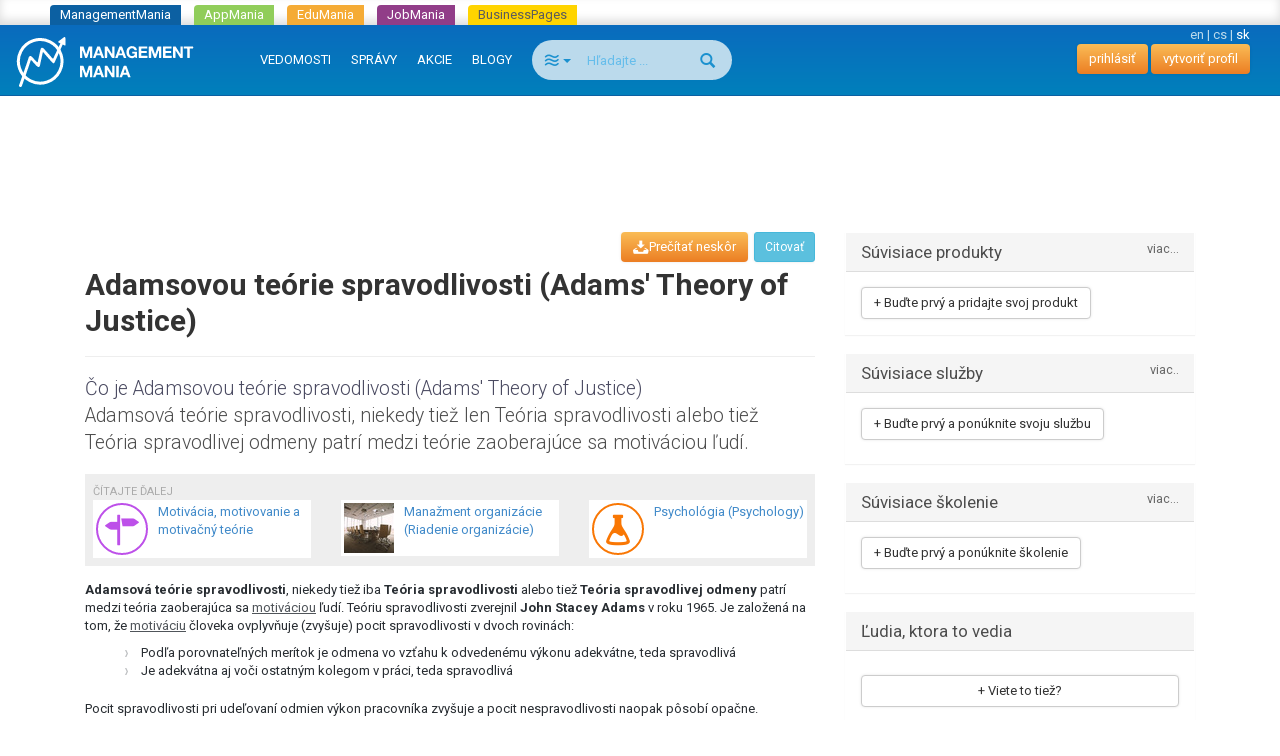

--- FILE ---
content_type: text/html; charset=utf-8
request_url: https://managementmania.com/sk/adamsovou-teorie-spravodlivosti
body_size: 10016
content:
<!DOCTYPE html>
<html lang='sk'>
<head>
<meta name="viewport" content="width=device-width, initial-scale=1.0, user-scalable=yes, target-densitydpi=device-dpi" id="viewPort" />
<!--[if lt IE 9]>
  <script src="http://css3-mediaqueries-js.googlecode.com/svn/trunk/css3-mediaqueries.js"></script>
<![endif]-->
<title>Adamsovou teórie spravodlivosti (Adams&#x27; Theory of Justice) - ManagementMania.com</title>
<meta content="Adamsová teórie spravodlivosti, Teória spravodlivosti, Teória spravodlivej odmeny. Equity theory, Adams, motivácia" name="keywords" />
<meta content="Adamsová teórie spravodlivosti, niekedy tiež len Teória spravodlivosti alebo tiež Teória spravodlivej odmeny patrí medzi teórie zaoberajúce sa motiváciou ľudí." name="description" />
<meta content='text/html;charset=utf-8' http-equiv='Content-Type'>
<meta content='JMQa_k5g3LLx4NzesHJYzg2P4ds' name='alexaVerifyID'>
<meta content='ManagementMania' name='author'>
<meta content='ALL,FOLLOW' name='robots'>
<link href='/sk/adamsovou-teorie-spravodlivosti' rel='canonical'>
<link href="/assets/public_bootstrap-7234aa6147850d50e6120b0808f69a64.css" media="screen" rel="stylesheet" type="text/css" />
<script data-main='/assets/delayed/public/main-498242ba6d0f8a2ccabfdaf8a5419704.js' src='/assets/public_bootstrap-5522d87fef205b1125174d4b663d3457.js' type='text/javascript'></script>
<link href="/sk/atom" rel="alternate" title="ATOM" type="application/atom+xml" />
<meta content="authenticity_token" name="csrf-param" />
<meta content="m+M+teqfpQk1j44EgJ8e+FGN0uKujq8a35P7cwbHT6I=" name="csrf-token" />
<link href='/sk/specialized/stylesheets/management-method/1334798872' media='screen' rel='stylesheet' type='text/css'>
<meta content='article' property='og:type'>
<meta content='https://managementmania.com/sk/adamsovou-teorie-spravodlivosti' property='og:url'>
<meta content='ManagementMania.com' property='og:site_name'>
<meta content="Adamsovou teórie spravodlivosti (Adams' Theory of Justice)" property='og:title'>
<meta content='Adamsová teórie spravodlivosti, niekedy tiež len Teória spravodlivosti alebo tiež Teória spravodlivej odmeny patrí medzi teórie zaoberajúce sa motiváciou ľudí.' property='og:description'>
<meta content='http://managementmania.com/assets/public/backlink_logo-109a4b6a56919c98eb99036b0759b053.png' property='og:image'>

<script type="application/ld+json">{"@context":"http://schema.org/","@type":"Article","headline":"Adamsovou te\u00f3rie spravodlivosti (Adams' Theory of Justice)","datePublished":"2013-06-17","dateModified":"2016-12-05","aggregateRating":{"@type":"AggregateRating","ratingValue":2.666666666666667,"bestRating":5,"worstRating":1,"ratingCount":12},"publisher":{"@type":"Organization","name":"ManagementMania.com","logo":{"@type":"ImageObject","url":"https://managementmania.com/managementmania-icon-60x60.png","height":60,"width":60}},"author":{"@type":"Person","name":"ManagementMania"}}</script>
</head>
<body id='homepage-body'>

<div class="spinner-container">
  <div class="spinner">
    <div class="rect1"></div>
    <div class="rect2"></div>
    <div class="rect3"></div>
    <div class="rect4"></div>
    <div class="rect5"></div>
  </div>
</div>
<div class='app-tray mmania'>
<a href="https://managementmania.com/sk" class="mmania">ManagementMania</a>
<a href="https://apps.managementmania.com/sk" class="appmania">AppMania</a>
<a href="https://edu.managementmania.com/sk" class="edumania">EduMania</a>
<a href="https://managementmania.com/sk/job-market" class="jobmania">JobMania</a>
<a href="https://managementmania.com/sk/business-pages" class="bpages">BusinessPages</a>
</div>

<div class='navbar navbar-default navbar-inverse navbar-static-top'>
<div class='container-fluid'>
<div class='navbar-right pull-right personal-bar'>
<div class='main-language-selector'>
<a href="/en/adams-theory-of-justice">en</a>
<span class='delimiter'>|</span>
<a href="/cs/adamsova-teorie-spravedlnosti">cs</a>
<span class='delimiter'>|</span>
<span>sk</span>
</div>

<a href="/sk/public/login" class="btn btn-primary navbar-btn">prihlásiť</a>
<a href="/sk/public/login/signup" class="btn btn-primary navbar-btn">vytvoriť profil</a>
</div>
<div class='navbar-header'>
<a href="/sk" class="navbar-brand"><img alt="Mm_logo" class="hidden-sm hidden-xs" src="/assets/shared/mm_logo-dd572fe15774704827b4a1e13510366a.svg" />
<img alt="Mm_logo_symbol" class="symbol hidden-md hidden-lg" src="/assets/shared/mm_logo_symbol-10cf5db57c235a91c3aea39875179e39.svg" />
</a></div>
<div class='pull-right visible-xs'>
<form accept-charset="UTF-8" action="/sk/search" class="navbar-search" method="post"><div style="margin:0;padding:0;display:inline"><input name="utf8" type="hidden" value="&#x2713;" /><input name="authenticity_token" type="hidden" value="m+M+teqfpQk1j44EgJ8e+FGN0uKujq8a35P7cwbHT6I=" /></div>
<div class='input-group'>
<div class='input-group-btn'>
<button class='btn btn-search navbar-btn dropdown-toggle' data-toggle='dropdown' type='button'>
<span class='selected-search-type icon icon-air'></span>
<span class='caret'></span>
</button>
<ul class='search-choices-list dropdown-menu'>
<li class='search-all' data-class_suffix='air' data-type='all'>
<a>
<span class='icon icon-air'></span>
Všetko
</a>
</li>
<li class='search-knowledges' data-class_suffix='book-open' data-type='knowledges'>
<a>
<span class='icon icon-book-open'></span>
Vedomosti
</a>
</li>
<li class='search-events' data-class_suffix='calendar' data-type='events'>
<a>
<span class='icon icon-calendar'></span>
Akcie
</a>
</li>
<li class='search-people' data-class_suffix='users' data-type='people'>
<a>
<span class='icon icon-users'></span>
Ľudia
</a>
</li>
<li class='search-jobs' data-class_suffix='briefcase' data-type='jobs'>
<a>
<span class='icon icon-briefcase'></span>
Zamestnanie
</a>
</li>
<li class='search-companies' data-class_suffix='shop' data-type='companies'>
<a>
<span class='icon icon-shop'></span>
Spoločnosti
</a>
</li>
<li class='search-subscription-items' data-class_suffix='text-document' data-type='subscription_items'>
<a>
<span class='icon icon-text-document'></span>
Produkty a služby
</a>
</li>
<li class='search-social-groups' data-class_suffix='users' data-type='social_groups'>
<a>
<span class='icon icon-users'></span>
Skupiny
</a>
</li>
<li class='search-books' data-class_suffix='book' data-type='books'>
<a>
<span class='icon icon-book'></span>
Knihy
</a>
</li>
</ul>
</div>
<input class="form-control search-input navbar-btn" id="search_text" name="search_text" placeholder="Hľadajte ..." type="search" />
<div class='input-group-btn'>
<button class='btn btn-search btn-bigger spinned' type='submit'>
<span class='glyphicon glyphicon-search'></span>
</button>
</div>
</div>
<input class="search-type-input" id="search_type" name="search_type" type="hidden" value="all" />
</form>


</div>
<button class='navbar-toggle navbar-left pull-left' data-target='.navbar-responsive-collapse' data-toggle='collapse' type='button'>
<span class='icon-bar'></span>
<span class='icon-bar'></span>
<span class='icon-bar'></span>
</button>
<div class='navbar-collapse collapse navbar-responsive-collapse'>
<ul class='nav navbar-nav'>
<li>
<a href="/sk/knowledge">VEDOMOSTI</a>
<div class='bubble hidden-xs hidden' data-bubble='knowledge' data-max='99'></div>
</li>
<li>
<a href="/sk/news">SPRÁVY</a>
<div class='bubble hidden-xs hidden' data-bubble='news' data-max='99'></div>
</li>
<li>
<a href="/sk/events">AKCIE</a>
<div class='bubble hidden-xs hidden' data-bubble='events' data-max='12'></div>
</li>
<li>
<a href="/sk/blog">BLOGY</a>
<div class='bubble hidden-xs hidden' data-bubble='' data-max='12'></div>
</li>
<li class='hidden-xs' style='margin-left: 10px'>
<form accept-charset="UTF-8" action="/sk/search" class="navbar-search" method="post"><div style="margin:0;padding:0;display:inline"><input name="utf8" type="hidden" value="&#x2713;" /><input name="authenticity_token" type="hidden" value="m+M+teqfpQk1j44EgJ8e+FGN0uKujq8a35P7cwbHT6I=" /></div>
<div class='input-group'>
<div class='input-group-btn'>
<button class='btn btn-search navbar-btn dropdown-toggle' data-toggle='dropdown' type='button'>
<span class='selected-search-type icon icon-air'></span>
<span class='caret'></span>
</button>
<ul class='search-choices-list dropdown-menu'>
<li class='search-all' data-class_suffix='air' data-type='all'>
<a>
<span class='icon icon-air'></span>
Všetko
</a>
</li>
<li class='search-knowledges' data-class_suffix='book-open' data-type='knowledges'>
<a>
<span class='icon icon-book-open'></span>
Vedomosti
</a>
</li>
<li class='search-events' data-class_suffix='calendar' data-type='events'>
<a>
<span class='icon icon-calendar'></span>
Akcie
</a>
</li>
<li class='search-people' data-class_suffix='users' data-type='people'>
<a>
<span class='icon icon-users'></span>
Ľudia
</a>
</li>
<li class='search-jobs' data-class_suffix='briefcase' data-type='jobs'>
<a>
<span class='icon icon-briefcase'></span>
Zamestnanie
</a>
</li>
<li class='search-companies' data-class_suffix='shop' data-type='companies'>
<a>
<span class='icon icon-shop'></span>
Spoločnosti
</a>
</li>
<li class='search-subscription-items' data-class_suffix='text-document' data-type='subscription_items'>
<a>
<span class='icon icon-text-document'></span>
Produkty a služby
</a>
</li>
<li class='search-social-groups' data-class_suffix='users' data-type='social_groups'>
<a>
<span class='icon icon-users'></span>
Skupiny
</a>
</li>
<li class='search-books' data-class_suffix='book' data-type='books'>
<a>
<span class='icon icon-book'></span>
Knihy
</a>
</li>
</ul>
</div>
<input class="form-control search-input navbar-btn" id="search_text" name="search_text" placeholder="Hľadajte ..." type="search" />
<div class='input-group-btn'>
<button class='btn btn-search btn-bigger spinned' type='submit'>
<span class='glyphicon glyphicon-search'></span>
</button>
</div>
</div>
<input class="search-type-input" id="search_type" name="search_type" type="hidden" value="all" />
</form>


</li>
</ul>
</div>
</div>
</div>
<!--
<div id='mobile-menu-toggler'>
<div class='bubble hidden' data-bubble='all' data-max='99'></div>
</div>
-->

<div class='container text-center'>
<div id='hot-news' style='margin-top: 5px'>
    <script async src="https://pagead2.googlesyndication.com/pagead/js/adsbygoogle.js"></script>
    <!-- mm_leaderboard -->
    <ins class="adsbygoogle"
         style="display:inline-block;width:728px;height:90px"
         data-ad-client="ca-pub-0457869049013610"
         data-ad-slot="3895989630"></ins>
    <script>
    (adsbygoogle = window.adsbygoogle || []).push({});
    </script>

</div>
</div>

<br>
<br>
<div class='container with-footnotes'>
<div class='col-md-8'>
<div class='the-content'>

<article>
<div class='article-page' lang='sk'>
<div class='management-method template'>
<div class='main-article-button-container'>
<div class='pull-right'>
&nbsp;
<a href="/sk/cite/adamsovou-teorie-spravodlivosti" class="btn btn-info btn-sm modal-opener-link">Citovať</a>
</div>
<div class='actions pull-right' id='pocket-button'>
<a  class="modal-opener-link btn btn-primary" data-placement="bottom" data-toggle="tooltip" href="/sk/public/login_plain_xhr?return_to_url=%2Fsk%2Fadamsovou-teorie-spravodlivosti&amp;signup=signup" onclick="$.ajax({ type: &#x27;POST&#x27;, url: &#x27;https://managementmania.com/sk/pocket/save/remote/ArticleTranslation/adamsovou-teorie-spravodlivosti&#x27;, data: null });" title="M-Pocket Vám ako prihlásenému používateľovi umožňuje uložiť si do svojho profilu položky, ktoré vás zaujímajú, ale chcete si ich prejsť neskôr. Pre použitie M-Pocket musíte byť prihlásený v sieti ManagementMania."><span class='icon-download'>Prečítať neskôr</span></a>
</div>
</div>
<div class='page-header'>
<!-- .pull-right-# render "/public/shared/the_liker_top" -->
<div class='user-list-bar'></div>
<div class='clearfix'></div>
<h1>Adamsovou teórie spravodlivosti (Adams' Theory of Justice)</h1>
</div>
<!--
-->
<div class='perex'>
<div class='head-of-perex'>
Čo je 

Adamsovou teórie spravodlivosti (Adams' Theory of Justice)
</div>
Adamsová teórie spravodlivosti, niekedy tiež len Teória spravodlivosti alebo tiež Teória spravodlivej odmeny patrí medzi teórie zaoberajúce sa motiváciou ľudí.
</div>

<div class='other-articles-grey-box'>
<small class='text-muted' style='text-transform: uppercase'>Čítajte ďalej</small>
<div class='row'>
<div class='col-md-4 col-sm-6 col-xs-6 pull-left'>
<div class='connexe'>
<a href="/sk/motivacia-motivovanie-a-motivacny-teorie" class="media" title="Motivácia, motivovanie a motivačný teórie"><div class='pull-left'>
<!-- /= image_tag 'public/article/no-image.png', :height => "60", :title => trans.title, :alt => '' -->
<div class='subarea template'>
<div class='article-icon'></div>
</div>
</div>
<div class='media-body'>
Motivácia, motivovanie a motivačný teórie
</div>
</a>
</div>
</div>
<div class='col-md-4 col-sm-6 col-xs-6 pull-left'>
<div class='connexe'>
<a href="/sk/manazment-organizacie-riadenie-organizacie" class="media" title="Manažment organizácie (Riadenie organizácie)"><div class='pull-left'>
<img alt="Organizational Management" class="media-object" src="/uploads/article_image/image/5556/thumb_organizational-management.jpg" title="Manažment organizácie (Riadenie organizácie)" />
</div>
<div class='media-body'>
Manažment organizácie (Riadenie organizácie)
</div>
</a>
</div>
</div>
<div class='col-md-4 col-sm-6 col-xs-6 pull-left'>
<div class='connexe'>
<a href="/sk/psychologia-psychology" class="media" title="Psychológia (Psychology)"><div class='pull-left'>
<!-- /= image_tag 'public/article/no-image.png', :height => "60", :title => trans.title, :alt => '' -->
<div class='science-discipline template'>
<div class='article-icon'></div>
</div>
</div>
<div class='media-body'>
Psychológia (Psychology)
</div>
</a>
</div>
</div>
</div>
</div>

<div class='article-content'>

<p><strong>Adamsová teórie spravodlivosti</strong>, niekedy tiež iba <strong>Teória spravodlivosti</strong> alebo tiež <strong>Teória spravodlivej odmeny</strong> patrí medzi teória zaoberajúca sa <a href="/sk/motivacia-motivovanie-a-motivacny-teorie" title="Motivácia, motivovanie a motivačný teórie">motiváciou</a> ľudí. Teóriu spravodlivosti zverejnil <strong>John Stacey Adams</strong> v roku 1965. Je založená na tom, že <a href="/sk/motivacia-motivovanie-a-motivacny-teorie" title="Motivácia, motivovanie a motivačný teórie">motiváciu</a> človeka ovplyvňuje (zvyšuje) pocit spravodlivosti v dvoch rovinách:</p>

<ul>
  <li>Podľa porovnateľných merítok je odmena vo vzťahu k odvedenému výkonu adekvátne, teda spravodlivá</li>
  <li>Je adekvátna aj voči ostatným kolegom v práci, teda spravodlivá</li>
</ul>

<p>Pocit spravodlivosti pri udeľovaní odmien výkon pracovníka zvyšuje a pocit nespravodlivosti naopak pôsobí opačne.</p>

<h2 id="ako-vyu">Ako vyu</h2>
<p>## Ako možno využiť Adamsová teóriu spravodlivosti v praxi?</p>

<p>Adamsová teória spravodlivosti vedie k správnej komunikácii rozdeľovanie odmien za prácu a týka sa tak finančných, tak nefinančných odmien. Napríklad ak bude pracovník presvedčený, že služobné vozidlo je samozrejmosť, bude jeho vnímanie určite iné od toho pracovníka, ktorý ho bude vnímať ako nadštandardný firemný <strong>benefit</strong>.</p>


</div>
<div class='article-connexes article-content'>

</div>
<div class='article-connexes article-content'>
<p>Súvisiace pojmy a metódy:</p><ul><li><a href="/sk/motivacia-motivovanie-a-motivacny-teorie">Motivácia, motivovanie a motivačný teórie</a></li>
<li><a href="/sk/praca-v-time-teamwork">Práca v tíme (Teamwork)</a></li>
<li><a href="/sk/riadenie-management">Riadenie (Management)</a></li>
<li><a href="/sk/seba-riadiace-timy">Seba riadiace tímy</a></li>
<li><a href="/sk/zamestnanecke-benefity-employee-benefits">Zamestnanecké benefity (Employee Benefits)</a></li>
</ul><p>Súvisiace vednej disciplíny:</p><ul><li><a href="/sk/psychologia-psychology">Psychológia (Psychology)</a></li>
<li><a href="/sk/socialna-psychologia">Sociálna psychológia</a></li>
</ul><p>Súvisiace oblasti riadenia:</p><ul><li><a href="/sk/manazment-organizacie-riadenie-organizacie">Manažment organizácie (Riadenie organizácie)</a></li>
<li><a href="/sk/vedenie-a-komunikovanie">Vedenie a komunikovanie (Leadership &amp; Communication)</a></li>
</ul>
<div class='col-md-4 suggest-article-connexes-box carousel' data-name='carousel-adamsovou-teorie-spravodlivosti' id='atc-carousel-box'>
<div class='close-link'>
<a href="#atc-carousel-box" onclick="$(this).parent().parent().hide(); store.set(&#x27;suggest_article_connexes_box&#x27;, false); return false"><span class='glyphicon glyphicon-remove'></span>
</a></div>
<div class='carousel-heading'>
<div class='h2'>
Čítajte ďalej
</div>
</div>
<div class='carousel-inner'>
<div class='item active' role='listbox'><div id='acid_1' class='article-connexe-row 1'><a href="/sk/motivacia-motivovanie-a-motivacny-teorie" class="media" title="Motivácia, motivovanie a motivačný teórie"><div class='pull-left'>
<!-- /= image_tag 'public/article/no-image.png', :height => "60", :title => trans.title, :alt => '' -->
<div class='subarea template'>
<div class='article-icon'></div>
</div>
</div>
<div class='media-body'>
Motivácia, motivovanie a motivačný teórie
</div>
</a></div><div id='acid_2' class='article-connexe-row 2'><a href="/sk/manazment-organizacie-riadenie-organizacie" class="media" title="Manažment organizácie (Riadenie organizácie)"><div class='pull-left'>
<img alt="Organizational Management" class="media-object" src="/uploads/article_image/image/5556/thumb_organizational-management.jpg" title="Manažment organizácie (Riadenie organizácie)" />
</div>
<div class='media-body'>
Manažment organizácie (Riadenie organizácie)
</div>
</a></div><div id='acid_3' class='article-connexe-row 3'><a href="/sk/psychologia-psychology" class="media" title="Psychológia (Psychology)"><div class='pull-left'>
<!-- /= image_tag 'public/article/no-image.png', :height => "60", :title => trans.title, :alt => '' -->
<div class='science-discipline template'>
<div class='article-icon'></div>
</div>
</div>
<div class='media-body'>
Psychológia (Psychology)
</div>
</a></div></div><div class='item ' role='listbox'><div id='acid_4' class='article-connexe-row 1'><a href="/sk/riadenie-management" class="media" title="Riadenie (Management)"><div class='pull-left'>
<!-- /= image_tag 'public/article/no-image.png', :height => "60", :title => trans.title, :alt => '' -->
<div class='concept template'>
<div class='article-icon'></div>
</div>
</div>
<div class='media-body'>
Riadenie (Management)
</div>
</a></div><div id='acid_5' class='article-connexe-row 2'><a href="/sk/vedenie-a-komunikovanie" class="media" title="Vedenie a komunikovanie (Leadership &amp; Communication)"><div class='pull-left'>
<!-- /= image_tag 'public/article/no-image.png', :height => "60", :title => trans.title, :alt => '' -->
<div class='area template'>
<div class='article-icon'></div>
</div>
</div>
<div class='media-body'>
Vedenie a komunikovanie (Leadership &amp; Communication)
</div>
</a></div><div id='acid_6' class='article-connexe-row 3'><a href="/sk/socialna-psychologia" class="media" title="Sociálna psychológia"><div class='pull-left'>
<!-- /= image_tag 'public/article/no-image.png', :height => "60", :title => trans.title, :alt => '' -->
<div class='science-discipline template'>
<div class='article-icon'></div>
</div>
</div>
<div class='media-body'>
Sociálna psychológia
</div>
</a></div></div><div class='item ' role='listbox'><div id='acid_7' class='article-connexe-row 1'><a href="/sk/zamestnanecke-benefity-employee-benefits" class="media" title="Zamestnanecké benefity (Employee Benefits)"><div class='pull-left'>
<!-- /= image_tag 'public/article/no-image.png', :height => "60", :title => trans.title, :alt => '' -->
<div class='subarea template'>
<div class='article-icon'></div>
</div>
</div>
<div class='media-body'>
Zamestnanecké benefity (Employee Benefits)
</div>
</a></div><div id='acid_8' class='article-connexe-row 2'><a href="/sk/praca-v-time-teamwork" class="media" title="Práca v tíme (Teamwork)"><div class='pull-left'>
<!-- /= image_tag 'public/article/no-image.png', :height => "60", :title => trans.title, :alt => '' -->
<div class='concept template'>
<div class='article-icon'></div>
</div>
</div>
<div class='media-body'>
Práca v tíme (Teamwork)
</div>
</a></div><div id='acid_9' class='article-connexe-row 3'><a href="/sk/seba-riadiace-timy" class="media" title="Seba riadiace tímy"><div class='pull-left'>
<!-- /= image_tag 'public/article/no-image.png', :height => "60", :title => trans.title, :alt => '' -->
<div class='analytical-technique template'>
<div class='article-icon'></div>
</div>
</div>
<div class='media-body'>
Seba riadiace tímy
</div>
</a></div></div>
</div>
<a class='left carousel-control' data-slide='prev' href='#atc-carousel-box' role='button'>
<span aria-hidden='true' class='glyphicon glyphicon-chevron-left'></span>
<span class='sr-only'>
predchádzajúca
</span>
</a>
<a class='right carousel-control' data-slide='next' href='#atc-carousel-box' role='button'>
<span aria-hidden='true' class='glyphicon glyphicon-chevron-right'></span>
<span class='sr-only'>
ďalšie
</span>
</a>
</div>

</div>
<div class='external-sources section'>
<div class='section-title'>Ďalšie informácie a zdroje (Medzinárodná)</div>
<ul>
<li class='link-row'>
<a href="http://en.wikipedia.org/" target="_blank">Wikipedia EN</a>
<ul>
<li><a href="http://en.wikipedia.org/wiki/Equity_theory" target="_blank">Equity theory</a></li>
</ul>
</li>
</ul>
</div>

<div class='rating'><div class='mm-article rating-container' id='rating_article_translations_7642'>
<strong>Pomohol Vám tento článok?</strong>
<div class='btn-toolbar'>
<form accept-charset="UTF-8" action="/sk/adamsovou-teorie-spravodlivosti/rate/up" class="rateable-btn-form" data-remote="true" method="post"><div style="margin:0;padding:0;display:inline"><input name="utf8" type="hidden" value="&#x2713;" /><input name="authenticity_token" type="hidden" value="m+M+teqfpQk1j44EgJ8e+FGN0uKujq8a35P7cwbHT6I=" /></div><input class="website-form-field" id="website" name="website" type="url" value="https://www.managementmania.com" /><input class="btn btn-default " method="POST" name="commit" remote="true" type="submit" value="Áno" /></form>

<form accept-charset="UTF-8" action="/sk/adamsovou-teorie-spravodlivosti/rate/down" class="rateable-btn-form" data-remote="true" method="post"><div style="margin:0;padding:0;display:inline"><input name="utf8" type="hidden" value="&#x2713;" /><input name="authenticity_token" type="hidden" value="m+M+teqfpQk1j44EgJ8e+FGN0uKujq8a35P7cwbHT6I=" /></div><input class="website-form-field" id="website" name="website" type="url" value="https://www.managementmania.com" /><input class="btn btn-default " method="POST" name="commit" remote="true" type="submit" value="Nie" /></form>

</div>
<span>Hodnotenie:</span>
<div class='stars' data-stars='3'>
<span class='star icon-star star-1' data-star-index='1'></span>
<span class='star icon-star star-2' data-star-index='2'></span>
<span class='star icon-star star-3' data-star-index='3'></span>
<span class='star icon-star star-4' data-star-index='4'></span>
<span class='star icon-star star-5' data-star-index='5'></span>

</div>
</div>
</div>
<div class='updated-at'>Posledná aktualizácia: 05.12.2016</div>
<div class='actions'></div>
<!--
<div class='social-bar'>
<div class='the-liker'>
<div class='clear'></div>
</div>
</div>
-->
    <div class="adsense-bar">
    <script type="text/javascript"><!--
    google_ad_client = "ca-pub-0457869049013610";
    /* mm_below_article */
    google_ad_slot = "8086646435";
    google_ad_width = 468;
    google_ad_height = 60;
    //-->
    </script>
    <script type="text/javascript"
    src="https://pagead2.googlesyndication.com/pagead/show_ads.js">
    </script>
    </div>
  

<div class='footnotes'>


</div>

</div>
<hr id='discussion-under-article'>
<div class='article-comments row'>
<div class='col-sm-10 col-sm-offset-1'>
<h2>Komentáre</h2>
<div class='comment-list'>

</div>
<div class='comment-form'>
<hr>
<br>
<div class='text-muted text-center'>
<p>Do diskusie sa nedá prispievať, pretože je uzamknutá</p>
</div>
<br>

</div>
</div>
</div>

</div>
</article>


</div>
</div>
<div class='col-md-4'>


<!-- hided proactive box, because CTAs are directly in each box -->
<!-- = render "public/articles/article_proactive_box" -->

<div class="attached-panel panel panel-default "><div class="top-binder"></div><div class="bottom-binder"></div><div class="caption panel-heading"><div class="h4">Súvisiace produkty<a href="/sk/adamsovou-teorie-spravodlivosti/products" class="modal-opener-link pull-right small">viac...</a></div></div><div class="attached-box panel-body"><div class='sidebar-list'>
<a  class="modal-opener-link modal-opener-link btn btn-default" href="/sk/public/login_plain_xhr?force_company=1&amp;return_to_modal=userAddOfferButton&amp;return_to_url=%2Fsk%2Fadamsovou-teorie-spravodlivosti&amp;signup=signup&amp;vis=1" id="userAddOfferButton">+ Buďte prvý a pridajte svoj produkt</a>
</div>
</div></div>

<div class="attached-panel panel panel-default "><div class="top-binder"></div><div class="bottom-binder"></div><div class="caption panel-heading"><div class="h4">Súvisiace služby<a href="/sk/adamsovou-teorie-spravodlivosti/services" class="modal-opener-link pull-right small">viac..</a></div></div><div class="attached-box panel-body" style="min-height: 70px"><a  class="modal-opener-link modal-opener-link btn btn-default" href="/sk/public/login_plain_xhr?force_company=1&amp;return_to_modal=userAddOfferButton&amp;return_to_url=%2Fsk%2Fadamsovou-teorie-spravodlivosti&amp;signup=signup&amp;vis=1" id="userAddOfferButton">+ Buďte prvý a ponúknite svoju službu</a>

</div></div>
<!-- -# get_trainings_minor = SubscriptionTraining.joins(subscription_item: :subscription_item_ad).where('advertisements.id is not null').limit(3) -->
<div class="attached-panel panel panel-default "><div class="top-binder"></div><div class="bottom-binder"></div><div class="caption panel-heading"><div class="h4">Súvisiace školenie<a href="/sk/adamsovou-teorie-spravodlivosti/trainings" class="modal-opener-link pull-right small">viac...</a></div></div><div class="attached-box panel-body" style="min-height: 70px"><div class='sidebar-list'>
<a  class="modal-opener-link modal-opener-link btn btn-default" href="/sk/public/login_plain_xhr?force_company=1&amp;return_to_modal=userAddOfferButton&amp;return_to_url=%2Fsk%2Fadamsovou-teorie-spravodlivosti&amp;signup=signup&amp;vis=1" id="userAddOfferButton">+ Buďte prvý a ponúknite školenie</a>
</div>

</div></div>

<div class="attached-panel panel panel-default "><div class="top-binder"></div><div class="bottom-binder"></div><div class="caption panel-heading"><div class="h4">Ľudia, ktora to vedia</div></div><div class="attached-box panel-body" style="min-height: 70px"><ul class='sidebar-list user-expirience-list media-list'>
</ul>
<div class='your-expirience'>
<a  class="modal-opener-link btn btn-default btn-block" href="/sk/public/login_plain_xhr?return_to_url=%2Fsk%2Fadamsovou-teorie-spravodlivosti%3Forig%3Duser_expirience&amp;signup=signup">+ Viete to tiež?</a>
</div>
</div></div>

<div class="detached-box "><div class='text-center'>
    <script type="text/javascript"><!--
    google_ad_client = "ca-pub-0457869049013610";
    /* mm_left_sidebar */
    google_ad_slot = "8967950439";
    google_ad_width = 200;
    google_ad_height = 200;
    //-->
    </script>
    <script type="text/javascript"
    src="https://pagead2.googlesyndication.com/pagead/show_ads.js">
    </script>

</div>
<br>
</div>
<div class='banners panel panel-default'>
<div class='panel-heading title'>REKLAMA</div>
<div class='panel-body'>
<a  class="modal-opener-link " href="/sk/public/login_plain_xhr?return_to_url=%2Fsk%2Fadamsovou-teorie-spravodlivosti&amp;signup=signup">Vytvoriť reklamu</a>
</div>
<div class='clear'></div>
<div class='deferred'></div>
</div>



</div>
</div>
</br>
<div class='footer'>
<div class='page'>
<div class='container-fluid'>
<div class='languages mobile-hidden'>
<div class='world'></div>
<div class='wrapper'>
<div class='title'>Preložiť Googlom</div>
<div id="google_translate_element">
</div>

<script>
function googleTranslateElementInit() {
  new google.translate.TranslateElement({
    pageLanguage: "sk",
    includedLanguages: 'en,bg,cs,fi,fr,nl,it,hu,de,no,pl,ro,ru,sk,sl,sr,es,sv,uk',
    layout: google.translate.TranslateElement.InlineLayout.SIMPLE
  }, 'google_translate_element');
}
</script>
  <script type="text/javascript">
    window.delayed_requires.push("//translate.google.com/translate_a/element.js?cb=googleTranslateElementInit")
  </script>

<div class="flags">
  <a href="#googtrans(sk|bg)" class="reload_page bg" title="Bulgaria"></a>
  <a href="#googtrans(sk|hr)" class="reload_page hr" title="Croatia"></a>
  <a href="#googtrans(sk|cs)" class="reload_page cs" title="Czech republic"></a>
  <a href="#googtrans(sk|fi)" class="reload_page fi" title="Finland"></a>
  <a href="#googtrans(sk|fr)" class="reload_page fr" title="France"></a>
  <a href="#googtrans(sk|de)" class="reload_page de" title="Germany"></a>
  <a href="#googtrans(sk|hu)" class="reload_page hu" title="Hungary"></a>
  <a href="#googtrans(sk|it)" class="reload_page it" title="Italy"></a>
  <a href="#googtrans(sk|nl)" class="reload_page nl" title="Netherlands"></a>
  <a href="#googtrans(sk|no)" class="reload_page no" title="Norway"></a>
  <a href="#googtrans(sk|pl)" class="reload_page pl" title="Poland"></a>
  <a href="#googtrans(sk|ro)" class="reload_page ro" title="Romania"></a>
  <a href="#googtrans(sk|ru)" class="reload_page ru" title="Russian Federation"></a>
  <a href="#googtrans(sk|sr)" class="reload_page sr" title="Serbia"></a>
  <a href="#googtrans(sk|sk)" class="reload_page sk" title="Slovakia"></a>
  <a href="#googtrans(sk|sl)" class="reload_page sl" title="Slovenia"></a>
  <a href="#googtrans(sk|es)" class="reload_page es" title="Spain"></a>
  <a href="#googtrans(sk|sv)" class="reload_page sv" title="Sweden"></a>
  <a href="#googtrans(sk|uk)" class="reload_page uk" title="Ukraine"></a>
  <div class="clear"></div>
</div>

</div>
</div>
<div class='footer-navigation'>
<div class='section'>
<div class='title'>Pre ľudí</div>
<ul>
<li>
<a href="/sk/osobny-profesijny-profil">Osobný profesný profiľ</a>
</li>
</ul>
</div>
<div class='section'>
<div class='title'>Pre firmy</div>
<ul>
<li>
<a href="/sk/company-profile">Company Profile</a>
</li>
<li>
<a href="/sk/business-tools">Business nástroje</a>
</li>
<li>
<a href="/sk/marketing-tools">Digitálné marketingové nástroje</a>
</li>
<li>
<a href="/sk/e-learning-tools">E-learning Tools</a>
</li>
<li>
<a href="/sk/survey-tools-surveym">Survey Tools</a>
</li>
<li>
<a href="/sk/event-m">Organizovanie registrácií na akcie</a>
</li>
<li>
<a href="/sk/ad-tools">On-line inzercia a rekľama</a>
</li>
</ul>
</div>
<div class='section'>
<div class='title'>Médiá</div>
<ul>
<li>
<a href="/sk/o-portali-managementmania">O portáli</a>
</li>
<li>
<a href="/sk/ad-tools">On-line inzercia</a>
</li>
</ul>
</div>
<div class='section'>
<div class='title'>Kontakty</div>
<ul>
<li>
<a href="/sk/redakcia">Redakcia</a>
</li>
<li>
<a href="/sk/kontakt-pre-otazky-k-obchodu">Obchod</a>
</li>
<li>
<a href="/sk/technicke-zazemie">Technické zázemie</a>
</li>
<li>
<a href="/sk/ako-sa-stat-odbornym-partnerom">Ako sa stať partnerom</a>
</li>
<li>
<a href="/sk/partneri">Partneri</a>
</li>
</ul>
</div>
<div class='section'>
<div class='title'>Podmienky použitia</div>
<ul>
<li>
<a href="/sk/vseobecne-podmienky">Všeobecné podmienky</a>
</li>
<li>
<a href="/sk/obmedzenie-zodpovednosti">Obmedzenie zodpovednosti</a>
</li>
<li>
<a href="/sk/obchodne-podmienky">Obchodné podmienky</a>
</li>
<li>
<a href="/sk/reklamacny-poriadok">Reklamačný poriadok</a>
</li>
<li>
<a href="/sk/mm-politika-ochrany-sukromia">Politika ochrany súkromia</a>
</li>
<li>
<a href="/sk/politika-bezpecnosti">Politika bezpečnosti</a>
</li>
</ul>
</div>
<div class='clear'></div>
</div>
</div>
<div class='hr mobile-hidden'></div>
<div class='footer-partners mobile-hidden'>
<div class='container-fluid text-center'>
<a href='https://aptien.com' target='_blank'>
<img alt='Aptien' src='/uploads/footer_logo/image/22/logo_aptien_logo_white_transp_horizontal.png' style='' title='Aptien'>
</a>
<a href='http://www.cictr.com' target='_blank'>
<img alt='Cambridge Innovation Center' src='/uploads/footer_logo/image/14/logo_logo-cambridge-innovation-center.png' style='' title='Cambridge Innovation Center'>
</a>
<a href='http://www.oracle.com' target='_blank'>
<img alt='ORACLE' src='/uploads/footer_logo/image/16/logo_logo-oracle.png' style='' title='ORACLE'>
</a>
<a href='http://www.ets.org/' target='_blank'>
<img alt='ETS' src='/uploads/footer_logo/image/17/logo_logo-ets.png' style='' title='ETS'>
</a>
</div>
</div>
<div class='hr'></div>
<div class='footer-lowest container-fluid'>
<div class='social'>
<a class='linkedin' href='http://www.linkedin.com/groupRegistration?gid=3711548' target='_blank'></a>
<a class='twitter' href='http://twitter.com/ManagementMania' target='_blank'></a>
<a class='facebook' href='http://www.facebook.com/ManagementMania' target='_blank'></a>
<a class='rss' href='/sk/atom/'></a>
<div class='clear'></div>
</div>
<div class='copyright'>
<div class='info'>
Copyright © 2011-2016 | <a href='/'> ManagementMania.com </ a>. Všetky práva vyhradené.
<br>
ManagementMania's Series of Management ISSN 2327-3658
<a href="https://plus.google.com/108142160331462768135" rel="publisher">Google+</a>
</div>
<div class='warning'>
Pokiaľ nie je uvedené inak, podlieha text na týchto stránkach licenciu <a href='http://creativecommons.org/licenses/by-nc/2.0/' target='_blank'> Creative Commons BY-NC.</a> 
<br>
<a href="http://creativecommons.org/licenses/by-nc/2.0/" target="_blank" title="Creative Commons BY-NC"><img alt="cc-by-nc" height="19" src="/assets/shared/licence-cc-by-nc-44375e5111d383b9d52af3abf60513f4.png" title="Creative Commons BY-NC" width="53" />
</a></div>
</div>
<div class='payments'></div>
<div class='clearfix'></div>
<br>
</div>
</div>

  <a href="https://ssl.www.toplist.cz/" target="_top"><img src="https://ssl.toplist.cz/dot.asp?id=1144967" style="border: 0px" alt="TOPlist" width="1" height="1"/></a>

<script type="text/javascript">
    var _gaq = _gaq || [];
    _gaq.push(['_setAccount', 'UA-7715857-4']);
    _gaq.push(['_trackPageview']);

    (function() {
          var ga = document.createElement('script'); ga.type = 'text/javascript'; ga.async = true;
          ga.src = ('https:' == document.location.protocol ? 'https://ssl' : 'http://www') + '.google-analytics.com/ga.js';
          var s = document.getElementsByTagName('script')[0];
      s.parentNode.insertBefore(ga, s);
        })();
</script>

  

</div>
<script type="text/javascript" src="//s7.addthis.com/js/300/addthis_widget.js#pubid=ra-51ed3aef5d12ea2d"></script>

</body>
</html>


--- FILE ---
content_type: text/html; charset=utf-8
request_url: https://www.google.com/recaptcha/api2/aframe
body_size: 266
content:
<!DOCTYPE HTML><html><head><meta http-equiv="content-type" content="text/html; charset=UTF-8"></head><body><script nonce="KVTMA9Ldi0eXfGBg10Eing">/** Anti-fraud and anti-abuse applications only. See google.com/recaptcha */ try{var clients={'sodar':'https://pagead2.googlesyndication.com/pagead/sodar?'};window.addEventListener("message",function(a){try{if(a.source===window.parent){var b=JSON.parse(a.data);var c=clients[b['id']];if(c){var d=document.createElement('img');d.src=c+b['params']+'&rc='+(localStorage.getItem("rc::a")?sessionStorage.getItem("rc::b"):"");window.document.body.appendChild(d);sessionStorage.setItem("rc::e",parseInt(sessionStorage.getItem("rc::e")||0)+1);localStorage.setItem("rc::h",'1769495127935');}}}catch(b){}});window.parent.postMessage("_grecaptcha_ready", "*");}catch(b){}</script></body></html>